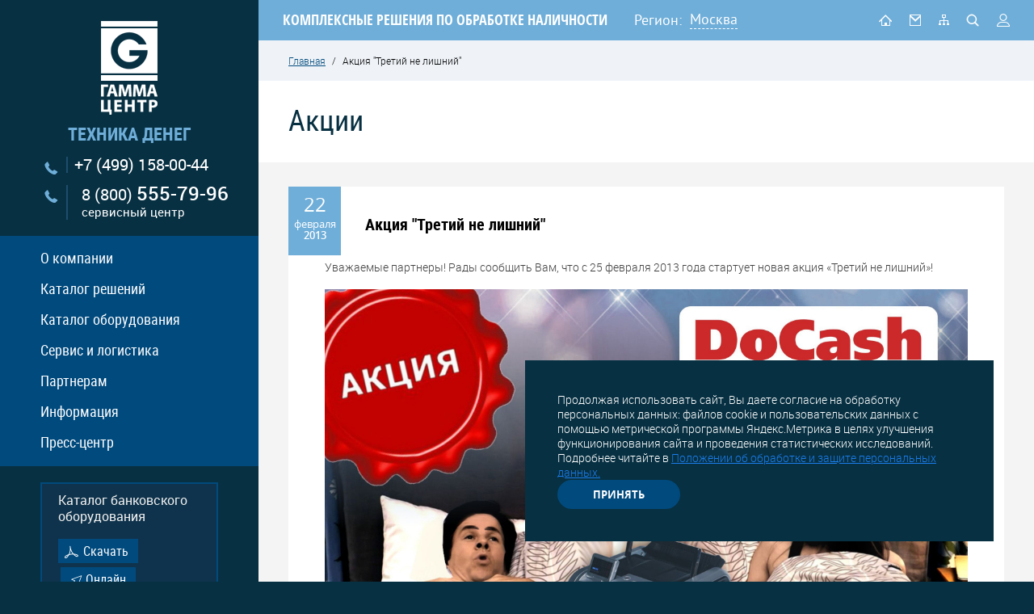

--- FILE ---
content_type: text/html; charset=UTF-8
request_url: https://www.gamma-center.ru/actions_24.htm
body_size: 10190
content:

<!DOCTYPE html>
<html lang="ru">
<head>
  <meta charset="UTF-8">
  <title>Акция "Третий не лишний" от 22.02.2013 | Гамма-Центр</title>
  <meta http-equiv="Content-Type" content="text/html; charset=utf-8">
  <meta name="description" content="Компания Гамма-Центр сообщает - Акция &quot;Третий не лишний&quot; от 22.02.2013">
  <meta name="keywords" content="проводим Акция Третий не лишний 22.02.2013">
  <meta name="area" content="center" />
  <meta name="format-detection" content="telephone=no">
  <meta name="viewport" id="viewport" content="width=device-width, initial-scale=1.0, maximum-scale=1.0">
  <base href="https://www.gamma-center.ru/">
  
		  
  <link rel="shortcut icon" href="/favicon.ico">
  <link rel="stylesheet" href="/css/site.css?1760510834">
  <link rel="alternate" type="application/rss+xml" title="RSS" href="/news.rss" />
  
  <!--<script src="https://api-maps.yandex.ru/2.1/?apikey=c6491f57-828f-40cc-9214-7e34ea885227&amp;lang=ru_RU" type="text/javascript"></script>-->
  
</head>
<body>
  <div class="app-print"></div>
  <div class="wrapper app-dont-print">
    <div class="stats">
  <noindex><!--Rating@Mail.ru COUNTER--><img height=1 width=1 src="//top.list.ru/counter?id=300066"><!--/COUNTER--></noindex>
  <noindex><!--begin of Rambler's Top100 code --><a href="//top100.rambler.ru/top100/" target="_blank"><img src="//counter.rambler.ru/top100.cnt?460780" alt="" width=1 height=1 border=0></a><!--end of Top100 code--></noindex>
  <noindex><!-- SpyLOG f:0211 -->
  <script language="javascript"><!--
  Mu="u4844.20.spylog.com";Md=document;Mnv=navigator;Mp=0;
  Md.cookie="b=b";Mc=0;if(Md.cookie)Mc=1;Mrn=Math.random();
  Mn=(Mnv.appName.substring(0,2)=="Mi")?0:1;Mt=(new Date()).getTimezoneOffset();
  Mz="p="+Mp+"&rn="+Mrn+"&c="+Mc+"&t="+Mt;
  if(self!=top){Mfr=1;}else{Mfr=0;}Msl="1.0";
  //--></script><script language="javascript1.1"><!--
  Mpl="";Msl="1.1";Mj = (Mnv.javaEnabled()?"Y":"N");Mz+='&j='+Mj;
  //--></script><script language="javascript1.2"><!--
  Msl="1.2";Ms=screen;Mpx=(Mn==0)?Ms.colorDepth:Ms.pixelDepth;
  Mz+="&wh="+Ms.width+'x'+Ms.height+"&px="+Mpx;
  //--></script><script language="javascript1.3"><!--
  Msl="1.3";//--></script><script language="javascript"><!--
  My="";My+="<a href='//"+Mu+"/cnt?cid=484420&f=3&p="+Mp+"&rn="+Mrn+"' target='_blank'>";
  My+="<img src='//"+Mu+"/cnt?cid=484420&"+Mz+"&sl="+Msl+"&r="+escape(Md.referrer)+"&fr="+Mfr+"&pg="+escape(window.location.href);
  My+="' border=0 width=1 height=1 alt='SpyLOG'>";
  My+="</a>";Md.write(My);//--></script><noscript>
  <a href="//u4844.20.spylog.com/cnt?cid=484420&f=3&p=0" target="_blank">
  <img src="//u4844.20.spylog.com/cnt?cid=484420&p=0" alt='SpyLOG' border='0' width=1 height=1 >
  </a></noscript>
  <!-- SpyLOG --></noindex>
</div>


<div class="left-block-wrap">
  <div class="block-l">
    <aside>
      <div class="block-logo-phone">
        <div class="logo-wrap">
          <a class="logo" href=""><img src="data/image/photo/_gamma_centre.png" alt=""></a>
                            </div>
        <div class="slogan">техника денег</div>
        <a class="phone" href="tel:+74991580044">+7 (499) 158-00-44</a>
        <a class="phone phone--hotline" href="tel:88005557996">8 (800) <span class="num">555-79-96</span><br><span class="label">сервисный центр</span></a>
      </div>
      <div class="left-menu">
  <nav class="nav-left">
    <ul>
              <li class="js-element">
          <a href="about.htm" title="О компании">О компании</a>
                      <div class="left-submenu-wrapper">
              <div class="left-submenu">
                                  <a class="  first  " href="about-history.htm" title="">
                    <span>История</span>
                  </a>
                                  <a class="  " href="about-ownproduction.htm" title="">
                    <span>Разработки и производство</span>
                  </a>
                                  <a class="  " href="values.htm" title="">
                    <span>Наши ценности</span>
                  </a>
                                  <a class="  " href="contacts.htm" title="">
                    <span>Контакты</span>
                  </a>
                              </div>
            </div>
                  </li>
              <li class="js-element">
          <a href="solutions-uc.htm" title="Каталог решений">Каталог решений</a>
                  </li>
              <li class="js-element">
          <a href="catalogf.htm" title="Каталог оборудования">Каталог оборудования</a>
                      <div class="left-submenu-wrapper">
              <div class="left-submenu">
                                  <a class="  first  " href="/catalogf_117.htm" title="">
                    <span>Детекторы валют DoCash <sup>&reg;</sup></span>
                  </a>
                                  <a class="  " href="/catalogf_41.htm" title="">
                    <span>Счетчики банкнот</span>
                  </a>
                                  <a class="  " href="/catalogf_48.htm" title="">
                    <span>Счетно-сортировальные машины</span>
                  </a>
                                  <a class="  " href="/catalogf_76.htm" title="">
                    <span>Упаковщики банкнот</span>
                  </a>
                                  <a class="  " href="/catalogf_124.htm" title="">
                    <span>Устройства, помогающие кассиру (TAU)</span>
                  </a>
                                  <a class="  " href="/catalogf_46.htm" title="">
                    <span>Монетно-сортировальные машины</span>
                  </a>
                                  <a class="  " href="/catalogf_180.htm" title="">
                    <span>Системы информирования клиентов</span>
                  </a>
                                  <a class="  " href="/catalogf_147.htm" title="">
                    <span>Весы для драгметаллов</span>
                  </a>
                                  <a class="  " href="/catalogf_63.htm" title="">
                    <span>Шредеры</span>
                  </a>
                              </div>
            </div>
                  </li>
              <li class="js-element">
          <a href="service.htm" title="Сервис и логистика">Сервис и логистика</a>
                      <div class="left-submenu-wrapper">
              <div class="left-submenu">
                                  <a class="  first  " href="centers.htm" title="">
                    <span>Связаться с сервисным менеджером</span>
                  </a>
                                  <a class="  " href="centers_form.htm" title="">
                    <span>Отправить сервис-заявку</span>
                  </a>
                                  <a class="  " href="instruction.htm" title="">
                    <span>Инструкции и ПО</span>
                  </a>
                                  <a class="  " href="registration_service.htm" title="">
                    <span>Регистрация</span>
                  </a>
                                  <a class="  " href="trainspecialists.htm" title="">
                    <span>Обучение специалистов</span>
                  </a>
                                  <a class="  " href="sertificaty.htm" title="">
                    <span>Сертификаты</span>
                  </a>
                                  <a class="  " href="logistics.htm" title="">
                    <span>Доставка оборудования</span>
                  </a>
                              </div>
            </div>
                  </li>
              <li class="js-element">
          <a href="_partners_block.htm" title="Партнерам">Партнерам</a>
                      <div class="left-submenu-wrapper">
              <div class="left-submenu">
                                  <a class="  first  " href="tobepartner.htm" title="">
                    <span>Как стать партнером</span>
                  </a>
                                  <a class="  " href="registration_partner.htm" title="">
                    <span>Регистрация партнера</span>
                  </a>
                              </div>
            </div>
                  </li>
              <li class="js-element">
          <a href="info.htm" title="Информация">Информация</a>
                      <div class="left-submenu-wrapper">
              <div class="left-submenu">
                                  <a class="  first  " href="russian-banknotes.htm" title="">
                    <span>Банкноты Банка России</span>
                  </a>
                                  <a class="  " href="helpful-articles.htm" title="">
                    <span>Полезные статьи</span>
                  </a>
                                  <a class="  " href="info-coursesforcashiers.htm" title="">
                    <span>Курсы для кассиров</span>
                  </a>
                                  <a class="  " href="info-regulatoryframeworkdocuments.htm" title="">
                    <span>Нормативная база документов ЦБ</span>
                  </a>
                                  <a class="  " href="interest-about-money.htm" title="">
                    <span>Интересное о деньгах</span>
                  </a>
                                  <a class="  " href="museum-of-banking-equipment.htm" title="">
                    <span>Музей банковского оборудования</span>
                  </a>
                              </div>
            </div>
                  </li>
              <li class="js-element">
          <a href="press.htm" title="Пресс-центр">Пресс-центр</a>
                      <div class="left-submenu-wrapper">
              <div class="left-submenu">
                                  <a class="  first  " href="news_part_1.htm" title="">
                    <span>Новости компании</span>
                  </a>
                                  <a class="  " href="about-us.htm" title="">
                    <span>Пресса о нас</span>
                  </a>
                                  <a class="  " href="news_part_2.htm" title="">
                    <span>Новости рынка</span>
                  </a>
                                  <a class="  " href="articles.htm" title="">
                    <span>Статьи</span>
                  </a>
                              </div>
            </div>
                  </li>
          </ul>
  </nav>
</div>

      <div class="block-links-left">
        <div class="heading">Каталог банковского оборудования </div>
        <a href="data/file/Advertising_booklet_2023.pdf"title="Скачать" class="btn btn--first">Скачать</a>
        <a href="/catalogf.htm" class="btn btn--second" title="Онлайн">Онлайн</a>
      </div>
      <div class="banners_block">
      <a target="_blank" href="/data/files/0725_Gamma_Sale.pdf"><img src="/image/knopka_sale.jpg"></a>
      <a href="/tobepartner.htm" class="btn-how-partners">
        <span>Как стать партнером</span>
      </a>
      </div>
    </aside>
  </div>
</div>


    <div class="right-block-wrap right-block-wrap--work">
      <div class="block-r">
        <header class="header">
          <div class="page">
            <div class="mobile-menu d-hide">
  <img src="/image/ico_menu.png" alt="">
  <div class="left-menu left-menu--mobile">
    <nav class="nav-left">
      <ul>
                  <li class="js-element">
            <a href="about.htm" title="О компании">О компании</a>
                          <div class="left-submenu-wrapper">
                <div class="left-submenu">
                                      <a class="  first  " href="about-history.htm" title="История">
                      <span>История</span>
                    </a>
                                      <a class="  " href="about-ownproduction.htm" title="Разработки и производство">
                      <span>Разработки и производство</span>
                    </a>
                                      <a class="  " href="values.htm" title="Наши ценности">
                      <span>Наши ценности</span>
                    </a>
                                      <a class="  " href="contacts.htm" title="Контакты">
                      <span>Контакты</span>
                    </a>
                                  </div>
              </div>
                      </li>
                  <li class="js-element">
            <a href="solutions-uc.htm" title="Каталог решений">Каталог решений</a>
                      </li>
                  <li class="js-element">
            <a href="catalogf.htm" title="Каталог оборудования">Каталог оборудования</a>
                          <div class="left-submenu-wrapper">
                <div class="left-submenu">
                                      <a class="  first  " href="/catalogf_117.htm" title="Детекторы валют DoCash &amp;reg;">
                      <span>Детекторы валют DoCash <sup>&reg;</sup></span>
                    </a>
                                      <a class="  " href="/catalogf_41.htm" title="Счетчики банкнот">
                      <span>Счетчики банкнот</span>
                    </a>
                                      <a class="  " href="/catalogf_48.htm" title="Счетно-сортировальные машины">
                      <span>Счетно-сортировальные машины</span>
                    </a>
                                      <a class="  " href="/catalogf_76.htm" title="Упаковщики банкнот">
                      <span>Упаковщики банкнот</span>
                    </a>
                                      <a class="  " href="/catalogf_124.htm" title="Устройства, помогающие кассиру (TAU)">
                      <span>Устройства, помогающие кассиру (TAU)</span>
                    </a>
                                      <a class="  " href="/catalogf_46.htm" title="Монетно-сортировальные машины">
                      <span>Монетно-сортировальные машины</span>
                    </a>
                                      <a class="  " href="/catalogf_180.htm" title="Системы информирования клиентов">
                      <span>Системы информирования клиентов</span>
                    </a>
                                      <a class="  " href="/catalogf_147.htm" title="Весы для драгметаллов">
                      <span>Весы для драгметаллов</span>
                    </a>
                                      <a class="  " href="/catalogf_63.htm" title="Шредеры">
                      <span>Шредеры</span>
                    </a>
                                  </div>
              </div>
                      </li>
                  <li class="js-element">
            <a href="service.htm" title="Сервис и логистика">Сервис и логистика</a>
                          <div class="left-submenu-wrapper">
                <div class="left-submenu">
                                      <a class="  first  " href="centers.htm" title="Связаться с сервисным менеджером">
                      <span>Связаться с сервисным менеджером</span>
                    </a>
                                      <a class="  " href="centers_form.htm" title="Отправить сервис-заявку">
                      <span>Отправить сервис-заявку</span>
                    </a>
                                      <a class="  " href="instruction.htm" title="Инструкции и ПО">
                      <span>Инструкции и ПО</span>
                    </a>
                                      <a class="  " href="registration_service.htm" title="Регистрация">
                      <span>Регистрация</span>
                    </a>
                                      <a class="  " href="trainspecialists.htm" title="Обучение специалистов">
                      <span>Обучение специалистов</span>
                    </a>
                                      <a class="  " href="sertificaty.htm" title="Сертификаты">
                      <span>Сертификаты</span>
                    </a>
                                      <a class="  " href="logistics.htm" title="Доставка оборудования">
                      <span>Доставка оборудования</span>
                    </a>
                                  </div>
              </div>
                      </li>
                  <li class="js-element">
            <a href="_partners_block.htm" title="Партнерам">Партнерам</a>
                          <div class="left-submenu-wrapper">
                <div class="left-submenu">
                                      <a class="  first  " href="tobepartner.htm" title="Как стать партнером">
                      <span>Как стать партнером</span>
                    </a>
                                      <a class="  " href="registration_partner.htm" title="Регистрация партнера">
                      <span>Регистрация партнера</span>
                    </a>
                                  </div>
              </div>
                      </li>
                  <li class="js-element">
            <a href="info.htm" title="Информация">Информация</a>
                          <div class="left-submenu-wrapper">
                <div class="left-submenu">
                                      <a class="  first  " href="russian-banknotes.htm" title="Банкноты Банка России">
                      <span>Банкноты Банка России</span>
                    </a>
                                      <a class="  " href="helpful-articles.htm" title="Полезные статьи">
                      <span>Полезные статьи</span>
                    </a>
                                      <a class="  " href="info-coursesforcashiers.htm" title="Курсы для кассиров">
                      <span>Курсы для кассиров</span>
                    </a>
                                      <a class="  " href="info-regulatoryframeworkdocuments.htm" title="Нормативная база документов ЦБ">
                      <span>Нормативная база документов ЦБ</span>
                    </a>
                                      <a class="  " href="interest-about-money.htm" title="Интересное о деньгах">
                      <span>Интересное о деньгах</span>
                    </a>
                                      <a class="  " href="museum-of-banking-equipment.htm" title="Музей банковского оборудования">
                      <span>Музей банковского оборудования</span>
                    </a>
                                  </div>
              </div>
                      </li>
                  <li class="js-element">
            <a href="press.htm" title="Пресс-центр">Пресс-центр</a>
                          <div class="left-submenu-wrapper">
                <div class="left-submenu">
                                      <a class="  first  " href="news_part_1.htm" title="Новости компании">
                      <span>Новости компании</span>
                    </a>
                                      <a class="  " href="about-us.htm" title="Пресса о нас">
                      <span>Пресса о нас</span>
                    </a>
                                      <a class="  " href="news_part_2.htm" title="Новости рынка">
                      <span>Новости рынка</span>
                    </a>
                                      <a class="  " href="articles.htm" title="Статьи">
                      <span>Статьи</span>
                    </a>
                                  </div>
              </div>
                      </li>
              </ul>
    </nav>
  </div>
</div>
<div class="mobile-logo d-hide"><a href="/"><img src="/image/logo_mobail.png" alt=""></a></div>
            <div class="top-description">
              <span>КОМПЛЕКСНЫЕ РЕШЕНИЯ ПО ОБРАБОТКЕ НАЛИЧНОСТИ</span>
            </div>
            <div class="top-region">
  <span class="region">Регион:</span>
  <div class="select-region">
    <div class="select-parent select-reg">
                        <span href="#city" class="ik_select_link js-city">Москва</span>                                                                                                                                                                                                                          
    </div>
  </div>
</div>
<div style="display: none;">
  <div class="popup-dialog" id="city">
    <div class="title h1">Ваш город?</div>
    <div style="margin-bottom: 10px;">Выберите из списка:</div>
      <ul class="city-list">
                  <li value="7760" class=" js-region-select   selected  " >Москва</li>
                  <li value="7761" class=" js-region-select   " >Санкт-Петербург</li>
                  <li value="3014" class=" js-region-select   " >Нижний Новгород</li>
                  <li value="2755" class=" js-region-select   " >Ростов-на-Дону</li>
                  <li value="2902" class=" js-region-select   " >Новосибирск</li>
                  <li value="3121" class=" js-region-select   " >Хабаровск</li>
                  <li value="2818" class=" js-region-select   " >Екатеринбург</li>
                  <li value="3059" class=" js-region-select   " >Казань</li>
                  <li value="3039" class=" js-region-select   " >Уфа</li>
                  <li value="3063" class=" js-region-select   " >Самара</li>
                  <li value="2720" class=" js-region-select   " >Волгоград</li>
                  <li value="7759" class=" js-region-select   " >Севастополь</li>
              </ul>
    <div style="margin: 20px 0 10px;">Или укажите вручную:</div>
    <div class="applecation-form js-region-custom">
      <input type="text" name="city_custom" class="inp-block" />
      <ul class="city-list js-region-custom-result" style="margin-top: 10px;"></ul>
    </div>
  </div>

</div>

            <div class="top-icon">
              <a class="icon icon--n1  " href="/" title="На главную"></a>
              <a class="icon icon--n2  js-ajax-form-popup " href="#" title="Обратная связь" data-submit-url="/mail.htm" data-form-url="/mail.htm"></a>
              <a class="icon icon--n3  " href="/sitemap.htm" title="Карта сайта"></a>
              <a class="icon icon--n4  js-search " href="#search" title="Поиск"></a>
              <a class="icon icon--n5  js-ajax-form-popup  " href="/cabinet_main.htm" title="Личный кабинет" data-submit-url="/login.htm" data-form-url="/login.htm"></a>
            </div>
          </div>
        </header>

        <div class="tablet-phone">
          <div class="tablet-phone-item">
            <a href="tel:+74991580044" class="tpi">
              <span>+7 (499)</span> 158-00-44            </a>
          </div>
          <div class="tablet-phone-item">
            <a href="tel:88005557996" class="tpi">
              <span>8 (800)</span> 555-79-96            </a>
            <a href="#" class="tpi-2">сервисный центр</a>
          </div>
        </div>

        <div class="middle middle--main">
          <div class='breadcrumbs'><a href='' title='Главная'>Главная</a> <span>/</span> Акция "Третий не лишний"</div>          <div class="content-work">
            <div class="js-content">
                            <div class="title" style="font-size: 36px;
    line-height: 36px;
    font-family: robotoСondensed;">Акции</div>

<div class="news-wrap">
  <div class="news-item-page">
    <div class="news-box-date">
      <span>22</span>
      февраля      <strong>2013</strong>
    </div>
    <h1 class="news-item-page-title">Акция "Третий не лишний"</h1>

    
    <div class="div-as-p">
      <p><p>Уважаемые партнеры! Рады сообщить Вам, что с 25 февраля 2013 года стартует новая акция &laquo;Третий не лишний&raquo;!</p>
<p style="text-align: center;"><img src="/data/image/3nelish.jpg" width="800" height="1163" alt="" /></p>
<p style="text-align: left;">&nbsp;</p></p>
    </div>
  </div>

  <div class="page-nav-section">
    <div class="page-nav-section-item js-button-back">
      <a href="#" class="btn">вернуться назад</a>
    </div>
    <div class="page-nav-section-item" data-type="actions">
      <div class="np-btn">
        <div class="np-prev js-np-prev"></div>
        <div class="np-next js-np-next"></div>
      </div>
    </div>
  </div>

      <div class="swiper-container swiper-container--news" data-type="actions" data-url="/actions_get.htm">
      <div class="swiper-wrapper">
        <div class="swiper-slide" data-offset="28">
  <div class="news-item">
    <div class="line-1">
      <div class="date"><div class="num">22</div> февраля <div class="year">2013</div></div>
      <div class="name-news"><a href="/actions_25.htm" title="Акция &quot;Скандинавская сказка&quot;">Акция "Скандинавская сказка"</a></div>
    </div>
    <div class="line-2">
      <div class="anounce">Уважаемые партнеры! Рады сообщить Вам, что с 1 марта 2013 года стартует новая акция &laquo;Скандинавская сказка&raquo;!</div>
    </div>
  </div>
</div>
<div class="swiper-slide" data-offset="29">
  <div class="news-item">
    <div class="line-1">
      <div class="date"><div class="num">22</div> февраля <div class="year">2013</div></div>
      <div class="name-news"><a href="/actions_24.htm" title="Акция &quot;Третий не лишний&quot;">Акция "Третий не лишний"</a></div>
    </div>
    <div class="line-2">
      <div class="anounce">Уважаемые партнеры! Рады сообщить Вам, что с 25 февраля 2013 года стартует новая акция &laquo;Третий не лишний&raquo;!</div>
    </div>
  </div>
</div>
<div class="swiper-slide" data-offset="30">
  <div class="news-item">
    <div class="line-1">
      <div class="date"><div class="num">21</div> февраля <div class="year">2013</div></div>
      <div class="name-news"><a href="/actions_23.htm" title="Акция &quot;Могущество в сети&quot;">Акция "Могущество в сети"</a></div>
    </div>
    <div class="line-2">
      <div class="anounce">Уважаемые партнеры! Рады сообщить Вам, что с 1 марта 2013 года стартует новая акция &laquo;Могущество в сети&raquo;!</div>
    </div>
  </div>
</div>
<div class="swiper-slide" data-offset="31">
  <div class="news-item">
    <div class="line-1">
      <div class="date"><div class="num">17</div> января <div class="year">2013</div></div>
      <div class="name-news"><a href="/actions_22.htm" title="Акция &quot;Падал прошлогодний снег&quot;">Акция "Падал прошлогодний снег"</a></div>
    </div>
    <div class="line-2">
      <div class="anounce">Уважаемые партнеры! Рады сообщить Вам, что с 21 января 2013 года стартует новая акция &laquo;Падал прошлогодний снег&raquo;!</div>
    </div>
  </div>
</div>
<div class="swiper-slide" data-offset="32">
  <div class="news-item">
    <div class="line-1">
      <div class="date"><div class="num">16</div> января <div class="year">2013</div></div>
      <div class="name-news"><a href="/actions_21.htm" title="Промо-акция &quot;Зимние сани&quot;">Промо-акция "Зимние сани"</a></div>
    </div>
    <div class="line-2">
      <div class="anounce">Уважаемые партнеры! Рады сообщить Вам, что 16 января 2013 года стартует новая акция &laquo;Зимние сани&raquo;!</div>
    </div>
  </div>
</div>
<div class="swiper-slide" data-offset="33">
  <div class="news-item">
    <div class="line-1">
      <div class="date"><div class="num">25</div> декабря <div class="year">2012</div></div>
      <div class="name-news"><a href="/actions_20.htm" title="Новогодний выпуск ГАММА-ЛОТО">Новогодний выпуск ГАММА-ЛОТО</a></div>
    </div>
    <div class="line-2">
      <div class="anounce">Проведена шестая новогодняя промо-акция Гамма-Лото!</div>
    </div>
  </div>
</div>
<div class="swiper-slide" data-offset="34">
  <div class="news-item">
    <div class="line-1">
      <div class="date"><div class="num">20</div> ноября <div class="year">2012</div></div>
      <div class="name-news"><a href="/actions_19.htm" title="5-ая промо-акция ГАММА-ЛОТО">5-ая промо-акция ГАММА-ЛОТО</a></div>
    </div>
    <div class="line-2">
      <div class="anounce">Проведена пятая промо-акция Гамма-Лото!</div>
    </div>
  </div>
</div>
<div class="swiper-slide" data-offset="35">
  <div class="news-item">
    <div class="line-1">
      <div class="date"><div class="num">21</div> сентября <div class="year">2012</div></div>
      <div class="name-news"><a href="/actions_18.htm" title="4-ая промо-акция ГАММА-ЛОТО">4-ая промо-акция ГАММА-ЛОТО</a></div>
    </div>
    <div class="line-2">
      <div class="anounce">Проведена четвертая промо-акция Гамма-Лото!</div>
    </div>
  </div>
</div>
<div class="swiper-slide" data-offset="36">
  <div class="news-item">
    <div class="line-1">
      <div class="date"><div class="num">21</div> сентября <div class="year">2012</div></div>
      <div class="name-news"><a href="/actions_17.htm" title="3-ья промо-акция ГАММА-ЛОТО">3-ья промо-акция ГАММА-ЛОТО</a></div>
    </div>
    <div class="line-2">
      <div class="anounce">Проведена третья промо-акция Гамма-Лото!</div>
    </div>
  </div>
</div>
<div class="swiper-slide" data-offset="37">
  <div class="news-item">
    <div class="line-1">
      <div class="date"><div class="num">21</div> августа <div class="year">2012</div></div>
      <div class="name-news"><a href="/actions_16.htm" title="2-ая промо-акция ГАММА-ЛОТО">2-ая промо-акция ГАММА-ЛОТО</a></div>
    </div>
    <div class="line-2">
      <div class="anounce">Проведена вторая промо-акция Гамма-Лото!</div>
    </div>
  </div>
</div>
      </div>
    </div>
  </div>

            </div>
          </div>
        </div> <!--/middle -->
      </div>
    </div>

    <div class="fixed"></div>
  </div> <!--/wrapper-->

  <div class="app-dont-print">
      <div class="cookies" id="cookies">
    <p>Продолжая использовать сайт, Вы даете согласие на обработку персональных данных: файлов cookie и пользовательских данных с помощью метрической программы Яндекс.Метрика в целях улучшения функционирования сайта и проведения статистических исследований. Подробнее читайте в <a href="/documents/1025_Polozhenie_ob_obrabotke_pesonal_ny_h_danny_h_kontragentov_GR_1760449526.pdf">Положении об обработке и защите персональных данных.</a>
    </p>
    <div class="cookies__buttons">
      <a href="" class="btn btn-reverse" id="accept-cookies">Принять</a>

    </div>
  </div>
  <script>
    window.onload = function() {
      if (!sessionStorage.getItem('cookieAccepted')) {
        $("#cookies").addClass("active");
      }
      document.getElementById('accept-cookies').onclick = function(e) {
        e.preventDefault();
        sessionStorage.setItem('cookieAccepted', 'true');
        $("#cookies").removeClass("active");
        document.getElementById('cookies').style.display = 'none';
      };


    };
  </script>
  <footer class="footer">
    <!--<div class="page">-->
    <nav class="footer-nav">
  <div class="bf1">
          <div class="block-foot-nav  first  ">
                                          <a  href="about.htm"  class="heading-nav">О компании</a>
                                        <ul>            <li>
                              <a href="about-history.htm" title="История">История</a>
                          </li>
                                                    <li>
                              <a href="about-ownproduction.htm" title="Разработки и производство">Разработки и производство</a>
                          </li>
                                                    <li>
                              <a href="values.htm" title="Наши ценности">Наши ценности</a>
                          </li>
                                                    <li>
                              <a href="contacts.htm" title="Контакты">Контакты</a>
                          </li>
                                        </ul>            <a  href="solutions-uc.htm"  class="heading-nav">Каталог решений</a>
                                                    <a  href="catalogf.htm"  class="heading-nav">Каталог оборудования</a>
                                        <ul>            <li>
                              <a href="catalogf_41.htm" title="Счетно-денежные машины">Счетно-денежные машины</a>
                          </li>
                                                    <li>
                              <a href="catalogf_46.htm" title="Монетно-сортировальные машины (Счетчики, сортировщики, упаковщики монет)">Монетно-сортировальные машины (Счетчики, сортировщики, упаковщики монет)</a>
                          </li>
                                                    <li>
                              <a href="catalogf_48.htm" title="Счетно-сортировальные машины">Счетно-сортировальные машины</a>
                          </li>
                                                    <li>
                              <a href="catalogf_63.htm" title="Шредеры">Шредеры</a>
                          </li>
                                                    <li>
                              <a href="catalogf_76.htm" title="Упаковщики банкнот">Упаковщики банкнот</a>
                          </li>
                                                    <li>
                              <a href="catalogf_117.htm" title="Детекторы валют DoCash &amp;reg;">Детекторы валют DoCash <sup>&reg;</sup></a>
                          </li>
                                                    <li>
                              <a href="catalogf_124.htm" title="Устройства, помогающие кассиру (TAU)">Устройства, помогающие кассиру (TAU)</a>
                          </li>
                                                    <li>
                              <a href="catalogf_147.htm" title="Весы для драгметаллов">Весы для драгметаллов</a>
                          </li>
                                                    <li>
                              <a href="catalogf_180.htm" title="Системы информирования клиентов">Системы информирования клиентов</a>
                          </li>
                          </ul>      </div>
          <div class="block-foot-nav  ">
                                          <a  href="service.htm"  class="heading-nav">Сервис и логистика</a>
                                        <ul>            <li>
                              <a href="centers.htm" title="Связаться с сервисным менеджером">Связаться с сервисным менеджером</a>
                          </li>
                                                    <li>
                              <a href="centers_form.htm" title="Отправить сервис-заявку">Отправить сервис-заявку</a>
                          </li>
                                                    <li>
                              <a href="instruction.htm" title="Инструкции и ПО">Инструкции и ПО</a>
                          </li>
                                                    <li>
                              <a href="#" class="js-ajax-form-popup" title="Регистрация" data-submit-url="registration_service.htm" data-form-url="registration_service.htm">Регистрация</a>
                          </li>
                                                    <li>
                              <a href="trainspecialists.htm" title="Обучение специалистов">Обучение специалистов</a>
                          </li>
                                                    <li>
                              <a href="sertificaty.htm" title="Сертификаты">Сертификаты</a>
                          </li>
                                                    <li>
                              <a href="logistics.htm" title="Доставка оборудования">Доставка оборудования</a>
                          </li>
                                                    <li>
                              <a href="centers.htm" title="Список сервис-партнеров">Список сервис-партнеров</a>
                          </li>
                                                    <li>
                              <a href="tobespartner.htm" title="Как стать сервис-партнером">Как стать сервис-партнером</a>
                          </li>
                          </ul>      </div>
          <div class="block-foot-nav  ">
                                          <a  href="_partners_block.htm"  class="heading-nav">Партнерам</a>
                                        <ul>            <li>
                              <a href="tobepartner.htm" title="Как стать партнером">Как стать партнером</a>
                          </li>
                                                    <li>
                              <a href="#" class="js-ajax-form-popup" title="Регистрация партнера" data-submit-url="registration_partner.htm" data-form-url="registration_partner.htm">Регистрация партнера</a>
                          </li>
                          </ul>      </div>
          <div class="block-foot-nav  ">
                                          <a  href="info.htm"  class="heading-nav">Информация</a>
                                        <ul>            <li>
                              <a href="russian-banknotes.htm" title="Банкноты Банка России">Банкноты Банка России</a>
                          </li>
                                                    <li>
                              <a href="helpful-articles.htm" title="Полезные статьи">Полезные статьи</a>
                          </li>
                                                    <li>
                              <a href="info-coursesforcashiers.htm" title="Курсы для кассиров">Курсы для кассиров</a>
                          </li>
                                                    <li>
                              <a href="info-regulatoryframeworkdocuments.htm" title="Нормативная база документов ЦБ">Нормативная база документов ЦБ</a>
                          </li>
                                                    <li>
                              <a href="interest-about-money.htm" title="Интересное о деньгах">Интересное о деньгах</a>
                          </li>
                                                    <li>
                              <a href="museum-of-banking-equipment.htm" title="Музей банковского оборудования">Музей банковского оборудования</a>
                          </li>
                                        </ul>            <a  href="press.htm"  class="heading-nav">Пресс-центр</a>
                                        <ul>            <li>
                              <a href="news_part_1.htm" title="Новости компании">Новости компании</a>
                          </li>
                                                    <li>
                              <a href="about-us.htm" title="Пресса о нас">Пресса о нас</a>
                          </li>
                                                    <li>
                              <a href="news_part_2.htm" title="Новости рынка">Новости рынка</a>
                          </li>
                                                    <li>
                              <a href="articles.htm" title="Статьи">Статьи</a>
                          </li>
                                        </ul>            <a  class="heading-nav">Обратная связь</a>
                                        <ul>            <li>
                              <a href="contacts.htm" title="Контакты">Контакты</a>
                          </li>
                          </ul>      </div>
      </div>
</nav>

    <div class="footer-content">
      <div class="bf2">
        <div class="block-group">
          <div class="block block-coll-8_1280 first mw100">
                        <div class="group-btn-footer" style="margin-top: 0;">
              <a href="/sitemap.htm" class="btn" title="Карта сайта">Карта сайта</a>
              <a href="#" class="btn js-ajax-form-popup" title="Отправить письмо" data-submit-url="/mail.htm" data-form-url="/mail.htm">Отправить письмо</a>
              <div class="wrap_politic_company">
                <p> (<a href="/documents/1025_Polozhenie_ob_obrabotke_pesonal_ny_h_danny_h_kontragentov_GR_1760449526.pdf">Положение об обработке и защите персональных данных</a>). </p>
              </div>
            </div>
            <div class="copyright-company">© 2026, ГК «Гамма-Центр» — поставщик комплексных решений по оснащению банков, предприятий розничной торговли и других организаций оборудованием для обработки денежной наличности и хранения ценностей.</div>
            <div class="copyright-dev"><noindex><a href="http://www.interlabs.ru/">Разработка сайта</a> - <a href="http://www.interlabs.ru">InterLabs</a>.</noindex></div>
          </div>
          <div class="block block-coll-8_1280 mw100 ml0">
            <div class="block-cont block-cont--office">
              <span>Центральный офис:</span><br>
              127549, г. Москва, ул. Пришвина, д. 8. (<a href="contacts.htm">схема проезда</a>)<br>
              <span class="padd-cont">Тел.: +7 (499) 158-00-44, <br>
                                <span class="email">E-mail: <a href="mailto:director@gamma-center.ru">director@gamma-center.ru</a></span></span>
            </div>
            <div class="block-cont block-cont--service">
              <span>Сервисный центр:</span><br />
127549, г. Москва, ул. Пришвина, д. 8<br />
<!--127411, Москва, Дмитровское шоссе, д. 157, стр. 12/9, торгово-офисный центр «Гефест»--><br />
<span class="padd-cont">Тел.: +7 (495) 663-31-15<br />
<strong>Факс:</strong> +7 (495) 663-33-07</span><br />
<span class="padd-cont"><strong>E-mail:</strong> <a style="" href="mailto:service@gamma-center.ru">service@gamma-center.ru</a><br />
Skype: <a href="skype:SupportGamma">SupportGamma</a></span><br />
</div><div class="contacts-sklad"><span>Склад:</span><br />
Московская обл., Дмитровский р-он, г/п Икша, в районе дер. Кузяево. Логистический комплекс Белый Раст Логистика, Блок Б4 (<a style="color: #94b0d8;" href="logistics.htm">схема проезда</a>)<br />
<!--127411, Москва, Дмитровское шоссе, 157, стр. 12/9, торгово-офисный центр «Гефест»--><br />
<span class="padd-cont">Тел.: +7 (495) 663-31-25</span>            </div>
          </div>
        </div>
      </div>
    </div>
    <!--</div>-->
  </footer>

  <div style="display: none;">
  <div id="search">
    <form action="/search.htm" method="post">
      <input type="text" placeholder="Поиск..." name="search" />
      <span></span>
      <button>go</button>
    </form>
  </div>
</div>


  <script>
    window.stylizeSelect = function() {};
  </script>
  <script>
    var require = {
      baseUrl: '/js-dev/lib',
      waitSeconds: 0,
      urlArgs: "bust=1579606356"
    };
  </script>
  <script src="/js/require-jquery.js"></script>
  <script>
    require(['../app/site'], function() {
      require(['site/common', 'site/registration', 'site/slider', 'site/example', 'site/dev', 'site/old-scripts', 'site/news', 'site/gmap', 'site/ajax-form'], function() {});
    });
  </script>

  <script>
    $(function() {
      if (window.location.pathname == '/virtual-tour.htm') {
        embedpano({
          swf: "/tour/tour.swf",
          xml: "/tour/tour.xml",
          target: "pano",
          html5: "auto",
          passQueryParameters: true,
          wmode: 'transparent'
        });
      }
    });
  </script>

  <div style='z-index:99;position:absolute;visibility:hidden;'>
</div>    <!-- Yandex.Metrika counter -->
  <script type="text/javascript">
    (function(d, w, c) {
      (w[c] = w[c] || []).push(function() {
        try {
          w.yaCounter7735603 = new Ya.Metrika({
            id: 7735603,
            webvisor: true,
            clickmap: true,
            trackLinks: true,
            accurateTrackBounce: true
          });
        } catch (e) {}
      });
      var n = d.getElementsByTagName("script")[0],
        s = d.createElement("script"),
        f = function() {
          n.parentNode.insertBefore(s, n);
        };
      s.type = "text/javascript";
      s.async = true;
      s.src = (d.location.protocol == "https:" ? "https:" : "http:") + "//mc.yandex.ru/metrika/watch.js";
      if (w.opera == "[object Opera]") {
        d.addEventListener("DOMContentLoaded", f, false);
      } else {
        f();
      }
    })(document, window, "yandex_metrika_callbacks");
  </script><noscript>
    <div><img src="//mc.yandex.ru/watch/7735603" style="position:absolute; left:-9999px;" alt="" /></div>
  </noscript><!-- /Yandex.Metrika counter -->    <div class="stats">
    <noindex>
        <!-- HotLog -->
        <script language="javascript">
        hotlog_js="1.0";
        hotlog_r=""+Math.random()+"&s=105478&im=2&r="+escape(document.referrer)+"&pg="+
        escape(window.location.href);
        document.cookie="hotlog=1; path=/"; hotlog_r+="&c="+(document.cookie?"Y":"N");
        </script><script language="javascript1.1">
        hotlog_js="1.1";hotlog_r+="&j="+(navigator.javaEnabled()?"Y":"N")</script>
        <script language="javascript1.2">
        hotlog_js="1.2";
        hotlog_r+="&wh="+screen.width+'x'+screen.height+"&px="+
        (((navigator.appName.substring(0,3)=="Mic"))?
        screen.colorDepth:screen.pixelDepth)</script>
        <script language="javascript1.3">hotlog_js="1.3"</script>
        <script language="javascript">hotlog_r+="&js="+hotlog_js;
        document.write("<a href='//click.hotlog.ru/?105478' target='_blank'><img "+
        " src='//hit5.hotlog.ru/cgi-bin/hotlog/count?"+
        hotlog_r+"&' border=0 width=88 height=31 alt=HotLog></a>")</script>
        <noscript><a href=//click.hotlog.ru/?105478 target=_blank><img
        src="//hit5.hotlog.ru/cgi-bin/hotlog/count?s=105478&im=2" border=0
        width="88" height="31" alt="HotLog"></a></noscript>
        <!-- /HotLog -->
    </noindex>

    <noindex>
        <!--Rating@Mail.ru LOGO--><a target=_top
        href="//top.mail.ru/jump?from=300066"><img
        src="//top.list.ru/counter?id=300066;t=57;l=1"
        border=0 height=31 width=88
        alt="Рейтинг@Mail.ru"></a><!--/LOGO-->
    </noindex>

    <noindex>
        <!--begin of Top100 logo-->
        <a href="//top100.rambler.ru/top100/" target="_blank">
        <img src="//top100-images.rambler.ru/top100/banner-88x31-rambler-blue.gif" alt="Rambler's Top100" width=88 height=31 border=0></a>
        <!--end of Top100 logo -->
    </noindex>

    <!-- Yandex.Metrika counter -->
    <div style="display:none;"><script type="text/javascript">
    (function(w, c) {
        (w[c] = w[c] || []).push(function() {
            try {
                w.yaCounter7736800 = new Ya.Metrika({id:7736800, enableAll: true});
            }
            catch(e) { }
        });
    })(window, 'yandex_metrika_callbacks');
    </script></div>
    <script src="//mc.yandex.ru/metrika/watch_visor.js" type="text/javascript" defer="defer"></script>
    <noscript><div><img src="//mc.yandex.ru/watch/7736800" style="position:absolute; left:-9999px;" alt="" /></div></noscript>
    <!-- /Yandex.Metrika counter -->



    	</div>
  </div>
</body>
</html>

